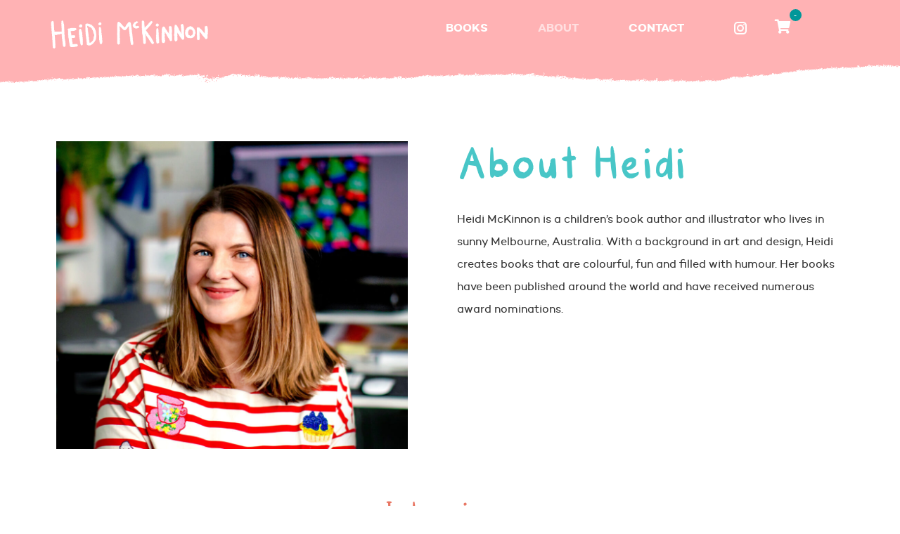

--- FILE ---
content_type: text/css
request_url: https://heidimckinnon.com/wp-content/uploads/elementor/css/post-500.css?ver=1745407786
body_size: 962
content:
.elementor-kit-500{--e-global-color-primary:#E87663;--e-global-color-secondary:#063165;--e-global-color-text:#333333;--e-global-color-accent:#61CE70;--e-global-color-147a9bf4:#54595F;--e-global-color-5dadb6dd:#7A7A7A;--e-global-color-6ea05459:#4054B2;--e-global-color-2be7ec4a:#FFF;--e-global-color-718bdbb5:#000000;--e-global-color-3facd9e8:#FFB2B4;--e-global-color-354656a5:#E78385;--e-global-color-9d33822:#FFB760;--e-global-color-7141d521:#FFECBA;--e-global-color-7b5ddcae:#00435B;--e-global-color-73475ce7:#019799;--e-global-color-5f5ec58a:#00ABB2;--e-global-color-1849d67d:#6DC3C6;--e-global-color-1e269205:#48C6C7;--e-global-typography-primary-font-family:"hMck";--e-global-typography-primary-font-weight:400;--e-global-typography-secondary-font-family:"hMck";--e-global-typography-secondary-font-weight:400;--e-global-typography-text-font-family:"Campton";--e-global-typography-text-font-weight:400;--e-global-typography-accent-font-family:"Campton";--e-global-typography-accent-font-weight:400;color:#333333;font-family:"Campton", Sans-serif;font-size:16px;font-weight:400;line-height:1.7em;}.elementor-kit-500 button,.elementor-kit-500 input[type="button"],.elementor-kit-500 input[type="submit"],.elementor-kit-500 .elementor-button{background-color:#00ABB2;font-family:"Campton", Sans-serif;color:#FFFFFF;}.elementor-kit-500 e-page-transition{background-color:#FFBC7D;}.elementor-kit-500 p{margin-bottom:19px;}.elementor-kit-500 a{color:#019799;text-decoration:none;}.elementor-kit-500 h1{color:#00435B;font-family:"hMck", Sans-serif;font-size:80px;}.elementor-kit-500 h2{color:#E78385;font-size:35px;}.elementor-section.elementor-section-boxed > .elementor-container{max-width:1140px;}.e-con{--container-max-width:1140px;}{}h1.entry-title{display:var(--page-title-display);}@media(max-width:1024px){.elementor-section.elementor-section-boxed > .elementor-container{max-width:1024px;}.e-con{--container-max-width:1024px;}}@media(max-width:767px){.elementor-section.elementor-section-boxed > .elementor-container{max-width:767px;}.e-con{--container-max-width:767px;}}/* Start Custom Fonts CSS */@font-face {
	font-family: 'hMck';
	font-style: normal;
	font-weight: 400;
	font-display: auto;
	src: url('https://heidimckinnon.com/wp-content/uploads/2020/02/HmckV1-Regular.eot');
	src: url('https://heidimckinnon.com/wp-content/uploads/2020/02/HmckV1-Regular.eot?#iefix') format('embedded-opentype'),
		url('https://heidimckinnon.com/wp-content/uploads/2020/02/HmckV1-Regular.woff2') format('woff2'),
		url('https://heidimckinnon.com/wp-content/uploads/2020/02/HmckV1-Regular.woff') format('woff'),
		url('https://heidimckinnon.com/wp-content/uploads/2020/02/HmckV1-Regular.ttf') format('truetype'),
		url('https://heidimckinnon.com/wp-content/uploads/2020/02/HmckV1-Regular.svg#hMck') format('svg');
}
/* End Custom Fonts CSS */
/* Start Custom Fonts CSS */@font-face {
	font-family: 'Campton';
	font-style: normal;
	font-weight: 400;
	font-display: auto;
	src: url('https://heidimckinnon.com/wp-content/uploads/2020/02/Campton-Book.eot');
	src: url('https://heidimckinnon.com/wp-content/uploads/2020/02/Campton-Book.eot?#iefix') format('embedded-opentype'),
		url('https://heidimckinnon.com/wp-content/uploads/2020/02/Campton-book.woff2') format('woff2'),
		url('https://heidimckinnon.com/wp-content/uploads/2020/02/Campton-book.woff') format('woff'),
		url('https://heidimckinnon.com/wp-content/uploads/2020/02/Campton-Book.ttf') format('truetype'),
		url('https://heidimckinnon.com/wp-content/uploads/2020/02/Campton-Book.svg#Campton') format('svg');
}
@font-face {
	font-family: 'Campton';
	font-style: normal;
	font-weight: 600;
	font-display: auto;
	src: url('https://heidimckinnon.com/wp-content/uploads/2020/02/Campton-Bold.eot');
	src: url('https://heidimckinnon.com/wp-content/uploads/2020/02/Campton-Bold.eot?#iefix') format('embedded-opentype'),
		url('https://heidimckinnon.com/wp-content/uploads/2020/02/Campton-bold.woff2') format('woff2'),
		url('https://heidimckinnon.com/wp-content/uploads/2020/02/Campton-bold.woff') format('woff'),
		url('https://heidimckinnon.com/wp-content/uploads/2020/02/Campton-Bold.ttf') format('truetype'),
		url('https://heidimckinnon.com/wp-content/uploads/2020/02/Campton-Bold.svg#Campton') format('svg');
}
/* End Custom Fonts CSS */

--- FILE ---
content_type: text/css
request_url: https://heidimckinnon.com/wp-content/uploads/elementor/css/post-15.css?ver=1751417791
body_size: 456
content:
.elementor-15 .elementor-element.elementor-element-bea70d1{margin-top:50px;margin-bottom:50px;}.elementor-widget-image .widget-image-caption{color:var( --e-global-color-text );font-family:var( --e-global-typography-text-font-family ), Sans-serif;font-weight:var( --e-global-typography-text-font-weight );}.elementor-15 .elementor-element.elementor-element-c47e962 > .elementor-widget-container{padding:0px 50px 0px 0px;}.elementor-widget-heading .elementor-heading-title{font-family:var( --e-global-typography-primary-font-family ), Sans-serif;font-weight:var( --e-global-typography-primary-font-weight );color:var( --e-global-color-primary );}.elementor-15 .elementor-element.elementor-element-433435e .elementor-heading-title{font-size:75px;color:#48C6C7;}.elementor-widget-text-editor{font-family:var( --e-global-typography-text-font-family ), Sans-serif;font-weight:var( --e-global-typography-text-font-weight );color:var( --e-global-color-text );}.elementor-widget-text-editor.elementor-drop-cap-view-stacked .elementor-drop-cap{background-color:var( --e-global-color-primary );}.elementor-widget-text-editor.elementor-drop-cap-view-framed .elementor-drop-cap, .elementor-widget-text-editor.elementor-drop-cap-view-default .elementor-drop-cap{color:var( --e-global-color-primary );border-color:var( --e-global-color-primary );}.elementor-15 .elementor-element.elementor-element-ac882ae{line-height:2em;}.elementor-15 .elementor-element.elementor-element-477cfef{margin-top:0px;margin-bottom:30px;}.elementor-15 .elementor-element.elementor-element-2656850{text-align:center;}.elementor-15 .elementor-element.elementor-element-2656850 .elementor-heading-title{font-size:45px;}@media(max-width:767px){.elementor-15 .elementor-element.elementor-element-c47e962 > .elementor-widget-container{padding:50px 50px 50px 50px;}.elementor-15 .elementor-element.elementor-element-433435e{text-align:center;}.elementor-15 .elementor-element.elementor-element-433435e .elementor-heading-title{font-size:40px;}}

--- FILE ---
content_type: text/css
request_url: https://heidimckinnon.com/wp-content/uploads/elementor/css/post-286.css?ver=1745412316
body_size: 1874
content:
.elementor-286 .elementor-element.elementor-element-be843b4:not(.elementor-motion-effects-element-type-background), .elementor-286 .elementor-element.elementor-element-be843b4 > .elementor-motion-effects-container > .elementor-motion-effects-layer{background-color:#FFB2B4;}.elementor-286 .elementor-element.elementor-element-be843b4{transition:background 0.3s, border 0.3s, border-radius 0.3s, box-shadow 0.3s;margin-top:0px;margin-bottom:0px;padding:7px 0px 0px 0px;z-index:10;}.elementor-286 .elementor-element.elementor-element-be843b4 > .elementor-background-overlay{transition:background 0.3s, border-radius 0.3s, opacity 0.3s;}.elementor-286 .elementor-element.elementor-element-0c9a687{z-index:3;}.elementor-widget-image .widget-image-caption{color:var( --e-global-color-text );font-family:var( --e-global-typography-text-font-family ), Sans-serif;font-weight:var( --e-global-typography-text-font-weight );}body:not(.rtl) .elementor-286 .elementor-element.elementor-element-7105bd4{left:0px;}body.rtl .elementor-286 .elementor-element.elementor-element-7105bd4{right:0px;}.elementor-286 .elementor-element.elementor-element-7105bd4{top:20px;text-align:left;}.elementor-286 .elementor-element.elementor-element-7105bd4 img{width:100%;}.elementor-286 .elementor-element.elementor-element-7105bd4:hover img{opacity:0.57;}.elementor-286 .elementor-element.elementor-element-139d698{z-index:2;}.elementor-widget-icon.elementor-view-stacked .elementor-icon{background-color:var( --e-global-color-primary );}.elementor-widget-icon.elementor-view-framed .elementor-icon, .elementor-widget-icon.elementor-view-default .elementor-icon{color:var( --e-global-color-primary );border-color:var( --e-global-color-primary );}.elementor-widget-icon.elementor-view-framed .elementor-icon, .elementor-widget-icon.elementor-view-default .elementor-icon svg{fill:var( --e-global-color-primary );}.elementor-286 .elementor-element.elementor-element-bff4165 > .elementor-widget-container{margin:11px 0px 0px 0px;}.elementor-286 .elementor-element.elementor-element-bff4165 .elementor-icon-wrapper{text-align:right;}.elementor-286 .elementor-element.elementor-element-bff4165.elementor-view-stacked .elementor-icon{background-color:#FFFFFF;}.elementor-286 .elementor-element.elementor-element-bff4165.elementor-view-framed .elementor-icon, .elementor-286 .elementor-element.elementor-element-bff4165.elementor-view-default .elementor-icon{color:#FFFFFF;border-color:#FFFFFF;}.elementor-286 .elementor-element.elementor-element-bff4165.elementor-view-framed .elementor-icon, .elementor-286 .elementor-element.elementor-element-bff4165.elementor-view-default .elementor-icon svg{fill:#FFFFFF;}.elementor-286 .elementor-element.elementor-element-bff4165 .elementor-icon{font-size:20px;}.elementor-286 .elementor-element.elementor-element-bff4165 .elementor-icon svg{height:20px;}.elementor-286 .elementor-element.elementor-element-dbde14d{z-index:1;}.elementor-widget-nav-menu .elementor-nav-menu .elementor-item{font-family:var( --e-global-typography-primary-font-family ), Sans-serif;font-weight:var( --e-global-typography-primary-font-weight );}.elementor-widget-nav-menu .elementor-nav-menu--main .elementor-item{color:var( --e-global-color-text );fill:var( --e-global-color-text );}.elementor-widget-nav-menu .elementor-nav-menu--main .elementor-item:hover,
					.elementor-widget-nav-menu .elementor-nav-menu--main .elementor-item.elementor-item-active,
					.elementor-widget-nav-menu .elementor-nav-menu--main .elementor-item.highlighted,
					.elementor-widget-nav-menu .elementor-nav-menu--main .elementor-item:focus{color:var( --e-global-color-accent );fill:var( --e-global-color-accent );}.elementor-widget-nav-menu .elementor-nav-menu--main:not(.e--pointer-framed) .elementor-item:before,
					.elementor-widget-nav-menu .elementor-nav-menu--main:not(.e--pointer-framed) .elementor-item:after{background-color:var( --e-global-color-accent );}.elementor-widget-nav-menu .e--pointer-framed .elementor-item:before,
					.elementor-widget-nav-menu .e--pointer-framed .elementor-item:after{border-color:var( --e-global-color-accent );}.elementor-widget-nav-menu{--e-nav-menu-divider-color:var( --e-global-color-text );}.elementor-widget-nav-menu .elementor-nav-menu--dropdown .elementor-item, .elementor-widget-nav-menu .elementor-nav-menu--dropdown  .elementor-sub-item{font-family:var( --e-global-typography-accent-font-family ), Sans-serif;font-weight:var( --e-global-typography-accent-font-weight );}.elementor-286 .elementor-element.elementor-element-09521fb{z-index:1;--e-nav-menu-horizontal-menu-item-margin:calc( 24px / 2 );--nav-menu-icon-size:25px;}.elementor-286 .elementor-element.elementor-element-09521fb .elementor-menu-toggle{margin-left:auto;background-color:rgba(2, 1, 1, 0);}.elementor-286 .elementor-element.elementor-element-09521fb .elementor-nav-menu .elementor-item{font-family:"Campton", Sans-serif;font-weight:700;text-transform:uppercase;text-decoration:none;}.elementor-286 .elementor-element.elementor-element-09521fb .elementor-nav-menu--main .elementor-item{color:#FFFFFF;fill:#FFFFFF;padding-left:5px;padding-right:5px;}.elementor-286 .elementor-element.elementor-element-09521fb .elementor-nav-menu--main .elementor-item:hover,
					.elementor-286 .elementor-element.elementor-element-09521fb .elementor-nav-menu--main .elementor-item.elementor-item-active,
					.elementor-286 .elementor-element.elementor-element-09521fb .elementor-nav-menu--main .elementor-item.highlighted,
					.elementor-286 .elementor-element.elementor-element-09521fb .elementor-nav-menu--main .elementor-item:focus{color:#FFDFE0;fill:#FFDFE0;}.elementor-286 .elementor-element.elementor-element-09521fb .elementor-nav-menu--main:not(.e--pointer-framed) .elementor-item:before,
					.elementor-286 .elementor-element.elementor-element-09521fb .elementor-nav-menu--main:not(.e--pointer-framed) .elementor-item:after{background-color:rgba(2, 1, 1, 0);}.elementor-286 .elementor-element.elementor-element-09521fb .e--pointer-framed .elementor-item:before,
					.elementor-286 .elementor-element.elementor-element-09521fb .e--pointer-framed .elementor-item:after{border-color:rgba(2, 1, 1, 0);}.elementor-286 .elementor-element.elementor-element-09521fb .elementor-nav-menu--main:not(.elementor-nav-menu--layout-horizontal) .elementor-nav-menu > li:not(:last-child){margin-bottom:24px;}.elementor-286 .elementor-element.elementor-element-09521fb .elementor-nav-menu--dropdown a, .elementor-286 .elementor-element.elementor-element-09521fb .elementor-menu-toggle{color:#FFFFFF;}.elementor-286 .elementor-element.elementor-element-09521fb .elementor-nav-menu--dropdown{background-color:#FFB2B4;}.elementor-286 .elementor-element.elementor-element-09521fb .elementor-nav-menu--dropdown a:hover,
					.elementor-286 .elementor-element.elementor-element-09521fb .elementor-nav-menu--dropdown a.elementor-item-active,
					.elementor-286 .elementor-element.elementor-element-09521fb .elementor-nav-menu--dropdown a.highlighted,
					.elementor-286 .elementor-element.elementor-element-09521fb .elementor-menu-toggle:hover{color:#FFFFFF;}.elementor-286 .elementor-element.elementor-element-09521fb .elementor-nav-menu--dropdown a:hover,
					.elementor-286 .elementor-element.elementor-element-09521fb .elementor-nav-menu--dropdown a.elementor-item-active,
					.elementor-286 .elementor-element.elementor-element-09521fb .elementor-nav-menu--dropdown a.highlighted{background-color:rgba(6, 3, 3, 0);}.elementor-286 .elementor-element.elementor-element-09521fb .elementor-nav-menu--dropdown .elementor-item, .elementor-286 .elementor-element.elementor-element-09521fb .elementor-nav-menu--dropdown  .elementor-sub-item{font-family:"hMck", Sans-serif;}.elementor-286 .elementor-element.elementor-element-9283590 > .elementor-widget-container{margin:11px 0px 0px 0px;}.elementor-286 .elementor-element.elementor-element-9283590 .elementor-icon-wrapper{text-align:right;}.elementor-286 .elementor-element.elementor-element-9283590.elementor-view-stacked .elementor-icon{background-color:#FFFFFF;}.elementor-286 .elementor-element.elementor-element-9283590.elementor-view-framed .elementor-icon, .elementor-286 .elementor-element.elementor-element-9283590.elementor-view-default .elementor-icon{color:#FFFFFF;border-color:#FFFFFF;}.elementor-286 .elementor-element.elementor-element-9283590.elementor-view-framed .elementor-icon, .elementor-286 .elementor-element.elementor-element-9283590.elementor-view-default .elementor-icon svg{fill:#FFFFFF;}.elementor-286 .elementor-element.elementor-element-9283590 .elementor-icon{font-size:20px;}.elementor-286 .elementor-element.elementor-element-9283590 .elementor-icon svg{height:20px;}.elementor-286 .elementor-element.elementor-element-d6e14d3:not(.elementor-motion-effects-element-type-background), .elementor-286 .elementor-element.elementor-element-d6e14d3 > .elementor-motion-effects-container > .elementor-motion-effects-layer{background-image:url("https://heidimckinnon.com/wp-content/uploads/2020/02/breakers-2-bottom-ffb2b4-1.png");background-position:top center;background-repeat:repeat-x;background-size:cover;}.elementor-286 .elementor-element.elementor-element-d6e14d3 > .elementor-container{min-height:55px;}.elementor-286 .elementor-element.elementor-element-d6e14d3{transition:background 0.3s, border 0.3s, border-radius 0.3s, box-shadow 0.3s;margin-top:0px;margin-bottom:0px;z-index:10;}.elementor-286 .elementor-element.elementor-element-d6e14d3 > .elementor-background-overlay{transition:background 0.3s, border-radius 0.3s, opacity 0.3s;}@media(max-width:1024px){.elementor-286 .elementor-element.elementor-element-d6e14d3 > .elementor-container{min-height:25px;}}@media(min-width:768px){.elementor-286 .elementor-element.elementor-element-0c9a687{width:20%;}.elementor-286 .elementor-element.elementor-element-139d698{width:6.667%;}.elementor-286 .elementor-element.elementor-element-dbde14d{width:68.333%;}.elementor-286 .elementor-element.elementor-element-6790fa7{width:5%;}}@media(max-width:767px){.elementor-286 .elementor-element.elementor-element-0c9a687{width:60%;}.elementor-286 .elementor-element.elementor-element-0c9a687 > .elementor-widget-wrap > .elementor-widget:not(.elementor-widget__width-auto):not(.elementor-widget__width-initial):not(:last-child):not(.elementor-absolute){margin-bottom:0px;}.elementor-286 .elementor-element.elementor-element-0c9a687 > .elementor-element-populated{padding:16px 0px 0px 0px;}.elementor-286 .elementor-element.elementor-element-7105bd4 > .elementor-widget-container{padding:6px 0px 0px 10px;}body:not(.rtl) .elementor-286 .elementor-element.elementor-element-7105bd4{left:0px;}body.rtl .elementor-286 .elementor-element.elementor-element-7105bd4{right:0px;}.elementor-286 .elementor-element.elementor-element-7105bd4{top:3px;text-align:left;}.elementor-286 .elementor-element.elementor-element-7105bd4 img{width:177px;}.elementor-286 .elementor-element.elementor-element-139d698{width:20%;}.elementor-286 .elementor-element.elementor-element-139d698 > .elementor-widget-wrap > .elementor-widget:not(.elementor-widget__width-auto):not(.elementor-widget__width-initial):not(:last-child):not(.elementor-absolute){margin-bottom:0px;}.elementor-286 .elementor-element.elementor-element-139d698 > .elementor-element-populated{padding:0px 0px 0px 0px;}.elementor-286 .elementor-element.elementor-element-bff4165 > .elementor-widget-container{margin:15px 0px 0px 0px;}.elementor-286 .elementor-element.elementor-element-6b3836e > .elementor-widget-container{margin:0px 0px 0px 0px;}.elementor-286 .elementor-element.elementor-element-dbde14d{width:100%;}.elementor-286 .elementor-element.elementor-element-dbde14d > .elementor-element-populated{margin:-45px 0px 0px 0px;--e-column-margin-right:0px;--e-column-margin-left:0px;}.elementor-286 .elementor-element.elementor-element-09521fb > .elementor-widget-container{margin:0px 0px 0px 0px;}.elementor-286 .elementor-element.elementor-element-09521fb .elementor-nav-menu--dropdown .elementor-item, .elementor-286 .elementor-element.elementor-element-09521fb .elementor-nav-menu--dropdown  .elementor-sub-item{font-size:26px;}.elementor-286 .elementor-element.elementor-element-09521fb .elementor-nav-menu--dropdown a{padding-left:1px;padding-right:1px;padding-top:17px;padding-bottom:17px;}.elementor-286 .elementor-element.elementor-element-6790fa7{width:20%;}.elementor-286 .elementor-element.elementor-element-d6e14d3 > .elementor-container{min-height:24px;}.elementor-286 .elementor-element.elementor-element-d6e14d3{margin-top:-7px;margin-bottom:-7px;}}/* Start Custom Fonts CSS */@font-face {
	font-family: 'Campton';
	font-style: normal;
	font-weight: 400;
	font-display: auto;
	src: url('https://heidimckinnon.com/wp-content/uploads/2020/02/Campton-Book.eot');
	src: url('https://heidimckinnon.com/wp-content/uploads/2020/02/Campton-Book.eot?#iefix') format('embedded-opentype'),
		url('https://heidimckinnon.com/wp-content/uploads/2020/02/Campton-book.woff2') format('woff2'),
		url('https://heidimckinnon.com/wp-content/uploads/2020/02/Campton-book.woff') format('woff'),
		url('https://heidimckinnon.com/wp-content/uploads/2020/02/Campton-Book.ttf') format('truetype'),
		url('https://heidimckinnon.com/wp-content/uploads/2020/02/Campton-Book.svg#Campton') format('svg');
}
@font-face {
	font-family: 'Campton';
	font-style: normal;
	font-weight: 600;
	font-display: auto;
	src: url('https://heidimckinnon.com/wp-content/uploads/2020/02/Campton-Bold.eot');
	src: url('https://heidimckinnon.com/wp-content/uploads/2020/02/Campton-Bold.eot?#iefix') format('embedded-opentype'),
		url('https://heidimckinnon.com/wp-content/uploads/2020/02/Campton-bold.woff2') format('woff2'),
		url('https://heidimckinnon.com/wp-content/uploads/2020/02/Campton-bold.woff') format('woff'),
		url('https://heidimckinnon.com/wp-content/uploads/2020/02/Campton-Bold.ttf') format('truetype'),
		url('https://heidimckinnon.com/wp-content/uploads/2020/02/Campton-Bold.svg#Campton') format('svg');
}
/* End Custom Fonts CSS */
/* Start Custom Fonts CSS */@font-face {
	font-family: 'hMck';
	font-style: normal;
	font-weight: 400;
	font-display: auto;
	src: url('https://heidimckinnon.com/wp-content/uploads/2020/02/HmckV1-Regular.eot');
	src: url('https://heidimckinnon.com/wp-content/uploads/2020/02/HmckV1-Regular.eot?#iefix') format('embedded-opentype'),
		url('https://heidimckinnon.com/wp-content/uploads/2020/02/HmckV1-Regular.woff2') format('woff2'),
		url('https://heidimckinnon.com/wp-content/uploads/2020/02/HmckV1-Regular.woff') format('woff'),
		url('https://heidimckinnon.com/wp-content/uploads/2020/02/HmckV1-Regular.ttf') format('truetype'),
		url('https://heidimckinnon.com/wp-content/uploads/2020/02/HmckV1-Regular.svg#hMck') format('svg');
}
/* End Custom Fonts CSS */

--- FILE ---
content_type: text/css
request_url: https://heidimckinnon.com/wp-content/uploads/elementor/css/post-432.css?ver=1745412317
body_size: 1049
content:
.elementor-432 .elementor-element.elementor-element-2ef74d4:not(.elementor-motion-effects-element-type-background), .elementor-432 .elementor-element.elementor-element-2ef74d4 > .elementor-motion-effects-container > .elementor-motion-effects-layer{background-image:url("https://heidimckinnon.com/wp-content/uploads/2020/02/breakers-6-bot-ffffff.png");background-size:cover;}.elementor-432 .elementor-element.elementor-element-2ef74d4 > .elementor-container{min-height:55px;}.elementor-432 .elementor-element.elementor-element-2ef74d4{transition:background 0.3s, border 0.3s, border-radius 0.3s, box-shadow 0.3s;margin-top:50px;margin-bottom:-55px;z-index:10;}.elementor-432 .elementor-element.elementor-element-2ef74d4 > .elementor-background-overlay{transition:background 0.3s, border-radius 0.3s, opacity 0.3s;}.elementor-432 .elementor-element.elementor-element-dbfc2a3:not(.elementor-motion-effects-element-type-background), .elementor-432 .elementor-element.elementor-element-dbfc2a3 > .elementor-motion-effects-container > .elementor-motion-effects-layer{background-color:#48C6C7;}.elementor-432 .elementor-element.elementor-element-dbfc2a3{transition:background 0.3s, border 0.3s, border-radius 0.3s, box-shadow 0.3s;padding:100px 100px 100px 100px;}.elementor-432 .elementor-element.elementor-element-dbfc2a3 > .elementor-background-overlay{transition:background 0.3s, border-radius 0.3s, opacity 0.3s;}.elementor-widget-heading .elementor-heading-title{font-family:var( --e-global-typography-primary-font-family ), Sans-serif;font-weight:var( --e-global-typography-primary-font-weight );color:var( --e-global-color-primary );}.elementor-432 .elementor-element.elementor-element-74a0f99{text-align:center;}.elementor-432 .elementor-element.elementor-element-74a0f99 .elementor-heading-title{font-size:40px;color:#00435B;}.elementor-432 .elementor-element.elementor-element-3c87f4f{text-align:center;}.elementor-432 .elementor-element.elementor-element-3c87f4f .elementor-heading-title{font-size:24px;color:#037199;}.elementor-432 .elementor-element.elementor-element-d0d09cb:not(.elementor-motion-effects-element-type-background), .elementor-432 .elementor-element.elementor-element-d0d09cb > .elementor-motion-effects-container > .elementor-motion-effects-layer{background-image:url("https://heidimckinnon.com/wp-content/uploads/2020/02/breakers-4-6DC3C6.png");background-position:top center;background-repeat:no-repeat;background-size:cover;}.elementor-432 .elementor-element.elementor-element-d0d09cb > .elementor-container{min-height:55px;}.elementor-432 .elementor-element.elementor-element-d0d09cb{transition:background 0.3s, border 0.3s, border-radius 0.3s, box-shadow 0.3s;margin-top:0px;margin-bottom:-55px;z-index:10;}.elementor-432 .elementor-element.elementor-element-d0d09cb > .elementor-background-overlay{transition:background 0.3s, border-radius 0.3s, opacity 0.3s;}.elementor-432 .elementor-element.elementor-element-d573f4f{--display:flex;--flex-direction:row;--container-widget-width:calc( ( 1 - var( --container-widget-flex-grow ) ) * 100% );--container-widget-height:100%;--container-widget-flex-grow:1;--container-widget-align-self:stretch;--flex-wrap-mobile:wrap;--justify-content:center;--align-items:stretch;--gap:10px 10px;--row-gap:10px;--column-gap:10px;--padding-top:100px;--padding-bottom:100px;--padding-left:100px;--padding-right:100px;}.elementor-432 .elementor-element.elementor-element-d573f4f:not(.elementor-motion-effects-element-type-background), .elementor-432 .elementor-element.elementor-element-d573f4f > .elementor-motion-effects-container > .elementor-motion-effects-layer{background-image:url("https://heidimckinnon.com/wp-content/uploads/2020/02/Friend_Endpapers-2000.jpg");background-position:bottom center;background-repeat:no-repeat;background-size:cover;}.elementor-432 .elementor-element.elementor-element-dafd086{--display:flex;--justify-content:center;--padding-top:40px;--padding-bottom:40px;--padding-left:40px;--padding-right:40px;}.elementor-widget-image .widget-image-caption{color:var( --e-global-color-text );font-family:var( --e-global-typography-text-font-family ), Sans-serif;font-weight:var( --e-global-typography-text-font-weight );}.elementor-432 .elementor-element.elementor-element-684e3ac img{width:221px;}.elementor-432 .elementor-element.elementor-element-a3e5f82{--display:flex;--padding-top:40px;--padding-bottom:40px;--padding-left:40px;--padding-right:40px;}.elementor-432 .elementor-element.elementor-element-f7a80e7 img{width:221px;}.elementor-432 .elementor-element.elementor-element-f32df74{--display:flex;--padding-top:50px;--padding-bottom:50px;--padding-left:50px;--padding-right:50px;}.elementor-432 .elementor-element.elementor-element-f99d15f img{width:181px;}.elementor-432 .elementor-element.elementor-element-3e12b46{--display:flex;--justify-content:center;--padding-top:50px;--padding-bottom:50px;--padding-left:50px;--padding-right:50px;}.elementor-432 .elementor-element.elementor-element-4a3c7f1 img{width:159px;}@media(max-width:1024px){.elementor-432 .elementor-element.elementor-element-dbfc2a3{margin-top:0px;margin-bottom:0px;padding:75px 69px 50px 69px;}}@media(max-width:767px){.elementor-432 .elementor-element.elementor-element-dbfc2a3{padding:60px 0px 31px 0px;}.elementor-432 .elementor-element.elementor-element-d0d09cb:not(.elementor-motion-effects-element-type-background), .elementor-432 .elementor-element.elementor-element-d0d09cb > .elementor-motion-effects-container > .elementor-motion-effects-layer{background-position:center center;background-size:cover;}.elementor-432 .elementor-element.elementor-element-d573f4f{--padding-top:40px;--padding-bottom:20px;--padding-left:20px;--padding-right:20px;}.elementor-432 .elementor-element.elementor-element-dafd086{--width:50%;--padding-top:20px;--padding-bottom:20px;--padding-left:20px;--padding-right:20px;}.elementor-432 .elementor-element.elementor-element-a3e5f82{--width:50%;--padding-top:20px;--padding-bottom:20px;--padding-left:20px;--padding-right:20px;}.elementor-432 .elementor-element.elementor-element-f32df74{--width:50%;--padding-top:20px;--padding-bottom:20px;--padding-left:20px;--padding-right:20px;}.elementor-432 .elementor-element.elementor-element-3e12b46{--width:50%;--padding-top:20px;--padding-bottom:20px;--padding-left:20px;--padding-right:20px;}}

--- FILE ---
content_type: text/css
request_url: https://heidimckinnon.com/wp-content/themes/heidimckinnon/style.css?ver=1713482805
body_size: 2636
content:
/*
Theme Name: Heidi McKinnon
Author: Fanfare
Description: Bare minimum wordpress theme
Version: 0.0.1
Tags: bootstrap
*/
html, body, div, span, applet, object, iframe, h1, h2, h3, h4, h5, h6, p, blockquote, pre, a, abbr, acronym, address, big, cite, code, del, dfn, em, img, ins, kbd, q, s, samp, small, strike, strong, sub, sup, tt, var, b, u, i, center, dl, dt, dd, ol, ul, li, fieldset, form, label, legend, table, caption, tbody, tfoot, thead, tr, th, td, article, aside, canvas, details, embed, figure, figcaption, footer, header, hgroup, menu, nav, output, ruby, section, summary, time, mark, audio, video {
  margin: 0;
  padding: 0;
  border: 0;
  font-size: 100%;
  font: inherit;
  vertical-align: baseline;
}
/* HTML5 display-role reset for older browsers */
article, aside, details, figcaption, figure, footer, header, hgroup, menu, nav, section {
  display: block;
}
body {
  line-height: 1;
  font-family: Arial, sans-serif;
}
ol, ul {
  list-style: none;
}
blockquote, q {
  quotes: none;
}
blockquote:before, blockquote:after, q:before, q:after {
  content: "";
  content: none;
}
table {
  border-collapse: collapse;
  border-spacing: 0;
}
strong, b {
  font-weight: 600;
}
#home_animation_cage {
  width: 100%;
  max-width: 1000px;
  margin: 0 auto;
  height: 85vh;
  display: flex;
}
@media (min-width: 768px) {
  #home_animation_cage {
    height: 100vh;
  }
}
#home_animation_cage #home_logo_cage {
  padding: 30px;
  position: absolute;
  top: 50%;
  margin-top: -100px;
}
@media (min-width: 768px) {
  #home_animation_cage #home_logo_cage {
    top: 30%;
    padding: 0px;
    max-width: 700px;
    left: 50%;
    margin-left: -350px;
  }
}
#animation_container {
  width: 100% !important;
  overflow-x: hidden;
  height: auto !important;
  margin: 0 auto;
  align-self: flex-end;
}
#animation_container canvas {
  position: relative;
  left: 50%;
  transform: translateX(-50%);
  width: 100% !important;
  height: auto !important;
}
#animation_container #dom_overlay_container {
  width: 100% ! !important;
}
@media (max-width: 768px) {
  #animation_container #dom_overlay_container {
    display: none !important;
  }
}
.menu-insta {
  display: inline-block;
  width: 18px;
  height: 18px;
  position: relative;
  background-image: url(../../uploads/2020/02/instagram.png);
  background-size: cover;
}
#home_logo_cage {
  -webkit-animation: fadein 3s;
  /* Safari, Chrome and Opera > 12.1 */
  -moz-animation: fadein 3s;
  /* Firefox < 16 */
  -ms-animation: fadein 3s;
  /* Internet Explorer */
  -o-animation: fadein 3s;
  /* Opera < 12.1 */
  animation: fadein 3s;
}
@keyframes fadein {
  from {
    opacity: 0;
  }
  to {
    opacity: 1;
  }
}
/* Firefox < 16 */
@-moz-keyframes fadein {
  from {
    opacity: 0;
  }
  to {
    opacity: 1;
  }
}
/* Safari, Chrome and Opera > 12.1 */
@-webkit-keyframes fadein {
  from {
    opacity: 0;
  }
  to {
    opacity: 1;
  }
}
/* Internet Explorer */
@-ms-keyframes fadein {
  from {
    opacity: 0;
  }
  to {
    opacity: 1;
  }
}
.ml-cage {
  display: flex;
  align-items: center;
  justify-content: center;
  flex-direction: column;
}
@media (min-width: 768px) {
  .ml-cage {
    flex-direction: row;
  }
}
.ml-cage .ml-input input[type="email"] {
  background-image: url(../../uploads/2020/02/input-outline.png);
  background-size: 100% 100%;
  background-repeat: none;
  background-color: rgba(1, 1, 1, 0);
  border: 0px solid red;
  padding: 10px 20px 10px;
  font-size: 23px;
  width: 300px;
  font-family: "hMck", Sans-serif;
  height: 65px;
  color: #AA5021;
}
.ml-cage .ml-input input[type="email"]::-webkit-input-placeholder {
  /* Chrome/Opera/Safari */
  color: #C4E8E9;
}
.ml-cage .ml-input input[type="email"]::-moz-placeholder {
  /* Firefox 19+ */
  color: #C4E8E9;
}
.ml-cage .ml-input input[type="email"]:-ms-input-placeholder {
  /* IE 10+ */
  color: #C4E8E9;
}
.ml-cage .ml-input input[type="email"]:-moz-placeholder {
  /* Firefox 18- */
  color: #C4E8E9;
}
.ml-cage .ml-submit input[type="submit"] {
  font-family: "hMck", Sans-serif;
  background: white;
  color: #00ABB2;
  font-size: 22px;
  padding: 0 20px;
  height: 54px;
  border-radius: 6px;
  border: 0px;
  margin-left: 12px;
}
.mc4wp-response {
  width: 90%;
  margin: 0 auto;
  max-width: 350px;
  text-align: center;
  line-height: 1.3em;
  color: #AA5021;
}
body:not(.rtl) .elementor-286 .elementor-element.elementor-element-09521fb .elementor-nav-menu--layout-horizontal .elementor-nav-menu > li:not(:last-child) {
  margin-right: 37px !important;
}
.cart_totals h2 {
  text-transform: uppercase;
  margin-bottom: 10px;
  font-family: "hMck", Sans-serif;
}
.woocommerce form .form-row input.input-text, .woocommerce form .form-row textarea {
  font-size: 16px;
  height: 50px;
  padding-left: 10px;
  border-radius: 3px;
  border: 1px solid #36b0b0;
  font-family: "Campton", Sans-serif;
}
.woocommerce form .form-row label {
  color: #36b0b0;
}
.woocommerce form .form-row textarea {
  min-height: 100px;
  padding-top: 10px;
}
.woocommerce-billing-fields h3, #order_review_heading {
  text-transform: uppercase;
  margin-bottom: 0px;
  font-family: "hMck", Sans-serif;
  color: #E87663;
  font-weight: 400;
  font-size: 30px;
}
#order_review_heading {
  margin-top: 40px;
  text-align: center;
  margin-bottom: 18px;
}
.add-to-cart-num {
  position: absolute;
  display: block;
  right: -6px;
  top: 6px;
  width: 17px !important;
  height: 17px;
  background: #019799;
  color: white;
  border-radius: 50%;
  text-align: center;
  font-weight: 900;
  font-family: Helvetica, sans-serif;
  font-size: 12px;
  line-height: 18px;
}
#books-page .elementor-widget-woocommerce-products.elementor-wc-products ul.products li.product .price {
  display: none;
}
#books-page .add_to_cart_button, #books-page .button.product_type_simple {
  display: none;
}
.elementor-element-8063b09 {
  text-align: center;
}
.elementor-element-8063b09 img {
  max-width: 800px;
  width: 100%;
}
.elementor-element-8063b09 h2 {
  color: #E87663;
  font-family: "hMck", Sans-serif;
  font-weight: 400;
  margin: 20px 0;
}
.elementor-element-8472bc7 {
  text-align: center;
}
.elementor-element-8472bc7 img {
  max-width: 600px;
  width: 100%;
}
.elementor-element-8472bc7 h2 {
  color: #E87663;
  font-family: "hMck", Sans-serif;
  font-weight: 400;
  margin: 20px 0;
}
.elementor-widget-woocommerce-product-add-to-cart .quantity {
  display: none;
}
.woocommerce div.product.elementor .quantity + .button {
  margin-left: 0px;
}
.elementor-message {
  background: #ddd;
  padding: 50px;
  text-align: center;
}
.elementor-message.elementor-message-success {
  background: #7aefd9;
  color: #017c82;
}
.woocommerce a.added_to_cart {
  padding-left: 15px;
}
.elementor-widget-wc-archive-products .price, .elementor-widget-wc-archive-products .ajax_add_to_cart, .elementor-widget-wc-archive-products .woocommerce-result-count, .elementor-widget-wc-archive-products .woocommerce-ordering {
  display: none !important;
}
.woocommerce #content input.button.alt:hover, .woocommerce #respond input#submit.alt:hover, .woocommerce a.button.alt:hover, .woocommerce button.button.alt:hover, .woocommerce input.button.alt:hover, .woocommerce-page #content input.button.alt:hover, .woocommerce-page #respond input#submit.alt:hover, .woocommerce-page a.button.alt:hover, .woocommerce-page button.button.alt:hover, .woocommerce-page input.button.alt:hover {
  background: #019799 !important;
  background-color: #019799 !important;
  color: white !important;
  text-shadow: transparent !important;
  box-shadow: none;
  border-color: #019799 !important;
}
.woocommerce #content input.button:hover, .woocommerce #respond input#submit:hover, .woocommerce a.button:hover, .woocommerce button.button:hover, .woocommerce input.button:hover, .woocommerce-page #content input.button:hover, .woocommerce-page #respond input#submit:hover, .woocommerce-page a.button:hover, .woocommerce-page button.button:hover, .woocommerce-page input.button:hover {
  background: #48C6C7 !important;
  background-color: #48C6C7 !important;
  color: white !important;
  text-shadow: transparent !important;
  box-shadow: none;
  border-color: #48C6C7 !important;
}
.woocommerce #content input.button, .woocommerce #respond input#submit, .woocommerce a.button, .woocommerce button.button, .woocommerce input.button, .woocommerce-page #content input.button, .woocommerce-page #respond input#submit, .woocommerce-page a.button, .woocommerce-page button.button, .woocommerce-page input.button {
  background: #019799 !important;
  color: white !important;
  text-shadow: transparent !important;
  border-color: #019799 !important;
}
.woocommerce #content input.button.alt:hover, .woocommerce #respond input#submit.alt:hover, .woocommerce a.button.alt:hover, .woocommerce button.button.alt:hover, .woocommerce input.button.alt:hover, .woocommerce-page #content input.button.alt:hover, .woocommerce-page #respond input#submit.alt:hover, .woocommerce-page a.button.alt:hover, .woocommerce-page button.button.alt:hover, .woocommerce-page input.button.alt:hover {
  background: #48C6C7 !important;
  box-shadow: none;
  text-shadow: transparent !important;
  color: white !important;
  border-color: #48C6C7 !important;
}
.wc-stripe-elements-field, .wc-stripe-iban-element-field {
  border: 1px solid #333 !important;
  border-radius: 3px;
  padding: 14px !important;
}
.woocommerce-checkout #payment {
  background: #f5f3f5 !important;
}
.woocommerce-checkout #payment div.payment_box {
  background-color: #eae7e9 !important;
}
.woocommerce-checkout #payment div.payment_box::before {
  border: 1em solid #eae7e9 !important;
  border-right-color: transparent !important;
  border-left-color: transparent !important;
  border-top-color: transparent !important;
}
.woocommerce form .form-row label[for="stripe-card-element"], .woocommerce form .form-row label[for="stripe-exp-element"], .woocommerce form .form-row label[for="stripe-cvc-element"] {
  color: #333;
}
@media (min-width: 768px) {
  .woocommerce-checkout #payment {
    max-width: 70%;
    margin-left: 30%;
  }
}
@media (min-width: 880px) {
  .woocommerce-checkout #payment {
    max-width: 50%;
    margin-left: 50%;
  }
}
#wc-stripe-payment-request-button-separator {
  display: none !important;
}
@media (max-width: 767px) {
  .woocommerce-checkout #payment div.form-row {
    padding: 0em !important;
  }
}


--- FILE ---
content_type: text/javascript
request_url: https://heidimckinnon.com/wp-content/themes/heidimckinnon/home_animation/homeAnimation750_v2.js?1713434035278
body_size: 8234
content:
(function (cjs, an) {

var p; // shortcut to reference prototypes
var lib={};var ss={};var img={};
lib.ssMetadata = [
		{name:"homeAnimation750_v2_atlas_1", frames: [[1004,1094,561,105],[0,1085,500,30],[1148,0,500,545],[1148,547,500,545],[0,672,500,411],[502,702,500,411],[0,0,600,670],[1650,603,235,66],[1650,0,312,601],[602,0,544,700]]}
];


(lib.AnMovieClip = function(){
	this.actionFrames = [];
	this.ignorePause = false;
	this.gotoAndPlay = function(positionOrLabel){
		cjs.MovieClip.prototype.gotoAndPlay.call(this,positionOrLabel);
	}
	this.play = function(){
		cjs.MovieClip.prototype.play.call(this);
	}
	this.gotoAndStop = function(positionOrLabel){
		cjs.MovieClip.prototype.gotoAndStop.call(this,positionOrLabel);
	}
	this.stop = function(){
		cjs.MovieClip.prototype.stop.call(this);
	}
}).prototype = p = new cjs.MovieClip();
// symbols:



(lib.CachedBmp_1 = function() {
	this.initialize(ss["homeAnimation750_v2_atlas_1"]);
	this.gotoAndStop(0);
}).prototype = p = new cjs.Sprite();



(lib.baz_feet = function() {
	this.initialize(ss["homeAnimation750_v2_atlas_1"]);
	this.gotoAndStop(1);
}).prototype = p = new cjs.Sprite();



(lib.baz_main = function() {
	this.initialize(ss["homeAnimation750_v2_atlas_1"]);
	this.gotoAndStop(2);
}).prototype = p = new cjs.Sprite();



(lib.benz_main = function() {
	this.initialize(ss["homeAnimation750_v2_atlas_1"]);
	this.gotoAndStop(3);
}).prototype = p = new cjs.Sprite();



(lib.Floofbody = function() {
	this.initialize(ss["homeAnimation750_v2_atlas_1"]);
	this.gotoAndStop(4);
}).prototype = p = new cjs.Sprite();



(lib.Floofeyes = function() {
	this.initialize(ss["homeAnimation750_v2_atlas_1"]);
	this.gotoAndStop(5);
}).prototype = p = new cjs.Sprite();



(lib.friend_main = function() {
	this.initialize(ss["homeAnimation750_v2_atlas_1"]);
	this.gotoAndStop(6);
}).prototype = p = new cjs.Sprite();



(lib.FRIEND_nope_EYES = function() {
	this.initialize(ss["homeAnimation750_v2_atlas_1"]);
	this.gotoAndStop(7);
}).prototype = p = new cjs.Sprite();



(lib.FRIEND_nope_main = function() {
	this.initialize(ss["homeAnimation750_v2_atlas_1"]);
	this.gotoAndStop(8);
}).prototype = p = new cjs.Sprite();



(lib.TNST_bear_main = function() {
	this.initialize(ss["homeAnimation750_v2_atlas_1"]);
	this.gotoAndStop(9);
}).prototype = p = new cjs.Sprite();
// helper functions:

function mc_symbol_clone() {
	var clone = this._cloneProps(new this.constructor(this.mode, this.startPosition, this.loop, this.reversed));
	clone.gotoAndStop(this.currentFrame);
	clone.paused = this.paused;
	clone.framerate = this.framerate;
	return clone;
}

function getMCSymbolPrototype(symbol, nominalBounds, frameBounds) {
	var prototype = cjs.extend(symbol, cjs.MovieClip);
	prototype.clone = mc_symbol_clone;
	prototype.nominalBounds = nominalBounds;
	prototype.frameBounds = frameBounds;
	return prototype;
	}


(lib.Symbol1 = function(mode,startPosition,loop,reversed) {
if (loop == null) { loop = true; }
if (reversed == null) { reversed = false; }
	var props = new Object();
	props.mode = mode;
	props.startPosition = startPosition;
	props.labels = {};
	props.loop = loop;
	props.reversed = reversed;
	cjs.MovieClip.apply(this,[props]);

	// timeline functions:
	this.frame_0 = function() {
		var _this = this;
		_this.stop();
	}

	// actions tween:
	this.timeline.addTween(cjs.Tween.get(this).call(this.frame_0).wait(6));

	// Floof_eyes_png
	this.instance = new lib.Floofeyes();
	this.instance.setTransform(-250,-205.5);

	this.instance_1 = new lib.CachedBmp_1();
	this.instance_1.setTransform(-135.95,-72.5,0.5,0.5);

	this.timeline.addTween(cjs.Tween.get({}).to({state:[{t:this.instance}]}).to({state:[{t:this.instance_1}]},1).wait(5));

	// Floof_body_png
	this.instance_2 = new lib.Floofbody();
	this.instance_2.setTransform(-250,-205.5);

	this.timeline.addTween(cjs.Tween.get(this.instance_2).wait(6));

	this._renderFirstFrame();

}).prototype = p = new cjs.MovieClip();
p.nominalBounds = new cjs.Rectangle(-250,-205.5,500,411);


(lib.NOPE = function(mode,startPosition,loop,reversed) {
if (loop == null) { loop = true; }
if (reversed == null) { reversed = false; }
	var props = new Object();
	props.mode = mode;
	props.startPosition = startPosition;
	props.labels = {};
	props.loop = loop;
	props.reversed = reversed;
	cjs.MovieClip.apply(this,[props]);

	// timeline functions:
	this.frame_0 = function() {
		var _this = this;
		/*
		Stop a Movie Clip/Video
		Stops the specified movie clip or video.
		*/
		_this.stop();
	}

	// actions tween:
	this.timeline.addTween(cjs.Tween.get(this).call(this.frame_0).wait(5));

	// PUPILS
	this.shape = new cjs.Shape();
	this.shape.graphics.f("#000000").s().p("[base64]");
	this.shape.setTransform(-20.2808,-520.2292);

	this.timeline.addTween(cjs.Tween.get(this.shape).to({_off:true},1).wait(4));

	// EYES
	this.instance = new lib.FRIEND_nope_EYES();
	this.instance.setTransform(-135,-549);

	this.shape_1 = new cjs.Shape();
	this.shape_1.graphics.f("#FFFFFF").s().p("AyVB4QgIgCgGgGQgGgHACgIQADgMAUgGQAegIAsgGQAygGAZgEQAwgGBJgSIB4gcQBQgPBmgKQA/[base64]");
	this.shape_1.setTransform(-16.7872,-517.114);

	this.timeline.addTween(cjs.Tween.get({}).to({state:[{t:this.instance}]}).to({state:[{t:this.shape_1}]},1).wait(4));

	// Layer_1
	this.instance_1 = new lib.FRIEND_nope_main();
	this.instance_1.setTransform(-156,-601);

	this.timeline.addTween(cjs.Tween.get(this.instance_1).wait(5));

	this._renderFirstFrame();

}).prototype = p = new cjs.MovieClip();
p.nominalBounds = new cjs.Rectangle(-156,-601,312,601);


(lib.FRIEND = function(mode,startPosition,loop,reversed) {
if (loop == null) { loop = true; }
if (reversed == null) { reversed = false; }
	var props = new Object();
	props.mode = mode;
	props.startPosition = startPosition;
	props.labels = {};
	props.loop = loop;
	props.reversed = reversed;
	cjs.MovieClip.apply(this,[props]);

	// timeline functions:
	this.frame_0 = function() {
		var _this = this;
		/*
		Stop a Movie Clip/Video
		Stops the specified movie clip or video.
		*/
		_this.stop();
	}

	// actions tween:
	this.timeline.addTween(cjs.Tween.get(this).call(this.frame_0).wait(5));

	// Layer_4
	this.shape = new cjs.Shape();
	this.shape.graphics.f("#000000").s().p("AV+BTQgfgLgQgaQgPgaAEgfQAEggAWgVQAWgVAhgCQAggDAZASQAZARAJAfQAJAegMAcQgPAlglAMQgOAFgPAAQgPAAgPgFgA24BTQgegLgQgaQgQgaAEgfQAFggAWgVQAWgVAggCQAggDAZASQAZARAJAfQAJAegLAcQgPAlgmAMQgOAFgOAAQgPAAgQgFg");
	this.shape.setTransform(-4.6685,-413.1467);

	this.timeline.addTween(cjs.Tween.get(this.shape).to({_off:true},1).wait(4));

	// Layer_2
	this.shape_1 = new cjs.Shape();
	this.shape_1.graphics.f("#FFFFFF").s().p("A4RVOQgngChTgIQhygNg6gJQhggQhJgZQiOgwh1hjQh1hjhHiEQglhEgehZQgVg/gbhmQgUhPgKgvQgPhGgFg6QgEgzABhAQAAgnAEhMQASlOAkiwQA5kWCHi2QBChYBshfQEHjmEGg4QB0gZCHAGQBxAECKAbQBqAUBQAaQBiAgBLAtQA+AlBCA6QAuAoBFBGQBIBJAsA1QA8BJAlBEQBPCRASDMQANCHgNDsQgGBrgGA/QgJBegPBMQgkC+hZCuQhjDCiOB9QhpBcibBLQhmAxi7BDQhBAYgoAMQg6ARgxAHQgkAEgqAAIgsgBgAUoU6QhYgChtgUQhAgMiDgfQhUgVgqgNQhFgWgygdQg9gkg9g/QgmgnhChRQhEhSgdgpQg0hGghg9QgyhcgriSQgziyACh+QABhIAShYQALgzAchpQA7jZAjhrQAdhZAZg7QAihOApg7QAmg2A6g5QAlglBIg/QBYhPAygmQBPg+BIgkQBxg6CRgXQB4gTCZADQCUADCIATQA7AIAkAJQAzAMAnATQAhAPAsAfIBKA0IB5BJQBGAsAlArQAjAoAbA/QAMAbAfBWQBhDxAtB5QBPDVAPCeQAGBBgCBNQgBA5gHBVQgHBagIA6QgMBQgUBAQgdBZg8BlQgkA+hQBzQg4BQghAmQg1A/g3AjQg6AmhXAYQgnALh2AXQi3AnhcARQiQAZhvAAIgXAAg");
	this.shape_1.setTransform(-4.3591,-424.5171);

	this.shape_2 = new cjs.Shape();
	this.shape_2.graphics.f("#FFFFFF").s().p("ADOBcQgcgTgRgXQgTgcACgbQACgZASgVQAQgUAZgKQAVgKAcgDQARgDAjgBQBRgDCigBIHjgDQE/[base64]/ADDRgBIEBgBQCRABBwAGID+APQCVAIBpgHIAzgCQAcAAAWAGQAaAHATAQQAVASAGAXQAGAbgPAbQgPAagaAPQgmAVhKADQgqACgyAAQhFAAhTgEg");
	this.shape_2.setTransform(-4.3368,-411.1821);

	this.timeline.addTween(cjs.Tween.get({}).to({state:[{t:this.shape_1}]}).to({state:[{t:this.shape_2}]},1).wait(4));

	// Layer_1
	this.instance = new lib.friend_main();
	this.instance.setTransform(-300,-670);

	this.timeline.addTween(cjs.Tween.get(this.instance).wait(5));

	this._renderFirstFrame();

}).prototype = p = new cjs.MovieClip();
p.nominalBounds = new cjs.Rectangle(-300,-670,600,670);


(lib.benz = function(mode,startPosition,loop,reversed) {
if (loop == null) { loop = true; }
if (reversed == null) { reversed = false; }
	var props = new Object();
	props.mode = mode;
	props.startPosition = startPosition;
	props.labels = {};
	props.loop = loop;
	props.reversed = reversed;
	cjs.MovieClip.apply(this,[props]);

	// timeline functions:
	this.frame_0 = function() {
		var _this = this;
		_this.stop();
	}

	// actions tween:
	this.timeline.addTween(cjs.Tween.get(this).call(this.frame_0).wait(5));

	// pupils
	this.shape = new cjs.Shape();
	this.shape.graphics.f("#000000").s().p("[base64]");
	this.shape.setTransform(11.8607,-188.4666);

	this.timeline.addTween(cjs.Tween.get(this.shape).to({_off:true},1).wait(4));

	// eyes_bg
	this.shape_1 = new cjs.Shape();
	this.shape_1.graphics.f("#FFFFFF").s().p("AQDJ1QhEgFhOgXQg9gShPghQgwgUgegPQgpgWgfgXQhghHgyh8QguhxgBiFQgBi6BPiWQAqhPA9g+QBBg/BNglQBTgnBsgMQBVgKByAHQBoAHBDATQB6AkBhBkQBdBfAuCAQA0CUgRCfQgSChhTCFQguBKg4ArQguAlhOAgQiTA9iGAAIgogCgAw/JkQgogDgwgLQgcgHg7gRQg/gTghgNQgzgUgkgbQgegXgegkQgTgVghguQgqg7gUghQgfg1gNgvQgJgggDgpQgCgagBgvQgBhrAIhEQALhfAihIQA8iACNhZQCKhXCbgMQBRgHBqAOQBaANBBAXQBgAiBRBBQBRBCAzBXQA0BYASBmQASBngTBjQgKAzgjBjQgWA/gOAfQgWAzgaAlQgfArgzAqQhOBBhWAcQgrAOhaAOQg5AJgaACQgfAEgbAAIgagBg");
	this.shape_1.setTransform(15.2319,-164.4705);

	this.shape_2 = new cjs.Shape();
	this.shape_2.graphics.f("#006666").s().p("AGiBAQgPgDgKgLQgMgMABgOQAAgUAWgLQASgKAagCQA0gFBWgCILXgUQC/gFBfABQAqAAAUAMQAOAJAGAQQAFAQgIANQgIALgQAEQgMADgUgBQimgFkpAMQlFANiKgCIhuAAQg/ABgvAIIgdAFIgKABQgLAAgIgCgA14AXQiGgFhDADIgZAAQgNAAgKgEQgNgEgIgIQgKgIgBgMQgCgNAJgNQAIgLAOgGQAQgHAnABQIYAUJOALQAeAAAPAGQALAFAHAJQAIAJAAAKQAAAMgIAKQgHAJgMAFQgPAGggAAQlggFo+gUg");
	this.shape_2.setTransform(15.7399,-160.6062);

	this.timeline.addTween(cjs.Tween.get({}).to({state:[{t:this.shape_1}]}).to({state:[{t:this.shape_2}]},1).wait(4));

	// Layer_1
	this.instance = new lib.benz_main();
	this.instance.setTransform(-250,-545);

	this.timeline.addTween(cjs.Tween.get(this.instance).wait(5));

	this._renderFirstFrame();

}).prototype = p = new cjs.MovieClip();
p.nominalBounds = new cjs.Rectangle(-250,-545,500,545);


(lib.beareyebrowr = function(mode,startPosition,loop,reversed) {
if (loop == null) { loop = true; }
if (reversed == null) { reversed = false; }
	var props = new Object();
	props.mode = mode;
	props.startPosition = startPosition;
	props.labels = {};
	props.loop = loop;
	props.reversed = reversed;
	cjs.MovieClip.apply(this,[props]);

	// Layer_1
	this.shape = new cjs.Shape();
	this.shape.graphics.f("#CB634A").s().p("ADuEFQggAAgkgXIg9gtQgagTg5gfIkKiPQgwgZgVgQQgfgXgXgcQgXgdgCgXQgCgTANgVQAIgOATgUQAeghAXgHQAXgGAjALQA0APBEAhIB0A5IB1A1QBHAfAsAbQBNAuA9A+QAWAWAAARQABANgOAZQggA2gXAWQgnAlgrAAIgBAAg");
	this.shape.setTransform(0.0203,-26.1088);

	this.timeline.addTween(cjs.Tween.get(this.shape).wait(1));

	this._renderFirstFrame();

}).prototype = getMCSymbolPrototype(lib.beareyebrowr, new cjs.Rectangle(-38.9,-52.2,77.9,52.2), null);


(lib.beareyebrowl = function(mode,startPosition,loop,reversed) {
if (loop == null) { loop = true; }
if (reversed == null) { reversed = false; }
	var props = new Object();
	props.mode = mode;
	props.startPosition = startPosition;
	props.labels = {};
	props.loop = loop;
	props.reversed = reversed;
	cjs.MovieClip.apply(this,[props]);

	// Layer_1
	this.shape = new cjs.Shape();
	this.shape.graphics.f("#CB634A").s().p("[base64]");
	this.shape.setTransform(-0.0323,-23.1015);

	this.timeline.addTween(cjs.Tween.get(this.shape).wait(1));

	this._renderFirstFrame();

}).prototype = getMCSymbolPrototype(lib.beareyebrowl, new cjs.Rectangle(-36.4,-46.2,72.8,46.2), null);


(lib.baz = function(mode,startPosition,loop,reversed) {
if (loop == null) { loop = true; }
if (reversed == null) { reversed = false; }
	var props = new Object();
	props.mode = mode;
	props.startPosition = startPosition;
	props.labels = {};
	props.loop = loop;
	props.reversed = reversed;
	cjs.MovieClip.apply(this,[props]);

	// timeline functions:
	this.frame_0 = function() {
		var _this = this;
		_this.stop();
	}

	// actions tween:
	this.timeline.addTween(cjs.Tween.get(this).call(this.frame_0).wait(5));

	// pupils
	this.shape = new cjs.Shape();
	this.shape.graphics.f("#000000").s().p("[base64]");
	this.shape.setTransform(-0.9722,-464.0855);

	this.timeline.addTween(cjs.Tween.get(this.shape).to({_off:true},4).wait(1));

	// eyesbg
	this.shape_1 = new cjs.Shape();
	this.shape_1.graphics.f("#FFFFFF").s().p("Ar5E/QhMgXgwgxQgpgpgnhYQgSgrgHgcQgKgpAGggQACgNAIgVIALgiIAHgiQAEgVAGgNQAKgbAkgmQAigmAYgOQAZgQA5gOQApgKAYgEQAlgHAeABQAjABAxAPQCFAnA5BUQAeAsANA/[base64]");
	this.shape_1.setTransform(-1.0931,-463.4328);

	this.shape_2 = new cjs.Shape();
	this.shape_2.graphics.f("#6699FF").s().p("[base64]");
	this.shape_2.setTransform(-0.6292,-459.9913);

	this.timeline.addTween(cjs.Tween.get({}).to({state:[{t:this.shape_1}]}).to({state:[{t:this.shape_2}]},1).wait(4));

	// Layer_1
	this.instance = new lib.baz_main();
	this.instance.setTransform(-250,-545);

	this.timeline.addTween(cjs.Tween.get(this.instance).wait(5));

	this._renderFirstFrame();

}).prototype = p = new cjs.MovieClip();
p.nominalBounds = new cjs.Rectangle(-250,-545,500,545);


(lib.BEAR = function(mode,startPosition,loop,reversed) {
if (loop == null) { loop = true; }
if (reversed == null) { reversed = false; }
	var props = new Object();
	props.mode = mode;
	props.startPosition = startPosition;
	props.labels = {};
	props.loop = loop;
	props.reversed = reversed;
	cjs.MovieClip.apply(this,[props]);

	// timeline functions:
	this.frame_0 = function() {
		var _this = this;
		_this.stop();
	}

	// actions tween:
	this.timeline.addTween(cjs.Tween.get(this).call(this.frame_0).wait(5));

	// pupils
	this.shape = new cjs.Shape();
	this.shape.graphics.f("#000000").s().p("AQQBUQgZgFgRgVQgRgVAAgZQAAgeAYgWQASgRAbgCQAbgCAUAPQAVAOAHAaQAHAZgKAXQgKAXgYAMQgQAJgRAAQgIAAgHgCgAw/A1QgWgLgLgYQgLgWAGgYQAFgYAUgQQAVgQAYgBQAZAAAUAQQAVAQAGAYQAGAXgLAXQgKAYgWALQgPAIgSABQgSAAgQgIg");
	this.shape.setTransform(-2.6475,-486.2667);

	this.timeline.addTween(cjs.Tween.get(this.shape).to({_off:true},1).wait(4));

	// eybrows
	this.instance = new lib.beareyebrowr();
	this.instance.setTransform(137,-549.65,1,1,0,0,0,0,-26.1);

	this.instance_1 = new lib.beareyebrowl();
	this.instance_1.setTransform(-148.25,-554.2,1,1,0,0,0,-0.1,-23.1);

	this.timeline.addTween(cjs.Tween.get({}).to({state:[{t:this.instance_1,p:{rotation:0,x:-148.25,y:-554.2}},{t:this.instance,p:{regX:0,rotation:0,x:137,y:-549.65}}]}).to({state:[{t:this.instance_1,p:{rotation:22.232,x:-135.95,y:-554.25}},{t:this.instance,p:{regX:0.1,rotation:-14.9992,x:127.15,y:-549.7}}]},1).wait(4));

	// eyes_bg
	this.shape_1 = new cjs.Shape();
	this.shape_1.graphics.f("#FFFFFF").s().p("[base64]/goAlQg3AyhhAsQhkAshcALQgdAEgcAAQhKAAg/gag");
	this.shape_1.setTransform(-8.3332,-490.3959);

	this.shape_2 = new cjs.Shape();
	this.shape_2.graphics.f("#FFFFFF").s().p("[base64]");
	this.shape_2.setTransform(-9.4174,-481.8456);

	this.timeline.addTween(cjs.Tween.get({}).to({state:[{t:this.shape_1}]}).to({state:[{t:this.shape_2}]},1).wait(4));

	// Layer_1
	this.instance_2 = new lib.TNST_bear_main();
	this.instance_2.setTransform(-272,-700);

	this.timeline.addTween(cjs.Tween.get(this.instance_2).wait(5));

	this._renderFirstFrame();

}).prototype = p = new cjs.MovieClip();
p.nominalBounds = new cjs.Rectangle(-272,-700,544,700);


// stage content:
(lib.homeAnimation750_v2 = function(mode,startPosition,loop,reversed) {
if (loop == null) { loop = true; }
if (reversed == null) { reversed = false; }
	var props = new Object();
	props.mode = mode;
	props.startPosition = startPosition;
	props.labels = {};
	props.loop = loop;
	props.reversed = reversed;
	cjs.MovieClip.apply(this,[props]);

	this.actionFrames = [0,24,45,60,74,93,104];
	// timeline functions:
	this.frame_0 = function() {
		var _this = this;
		
		var _friend = _this.friend;
		
		var blinkwait = 2000;
		var blinkrandom = 3000;
		
		
		function blinkFriend(mc) {
			
			mc.play();
			
			var rand = Math.floor( Math.random() * blinkrandom );
			setTimeout(function() {
				blinkFriend(mc);
			}, (blinkwait + rand) );
			
		
		}
		
		blinkFriend(_friend);
	}
	this.frame_24 = function() {
		var blinkwait = 2000;
		var blinkrandom = 3000;
		
		
		function blinkFriend(mc) {
			
			mc.play();
			
			var rand = Math.floor( Math.random() * blinkrandom );
			setTimeout(function() {
				blinkFriend(mc);
			}, (blinkwait + rand) );
			
		
		}
		
		blinkFriend(this.bear);
	}
	this.frame_45 = function() {
		var blinkwait = 2000;
		var blinkrandom = 3000;
		
		
		function blinkFriend(mc) {
			
			mc.play();
			
			var rand = Math.floor( Math.random() * blinkrandom );
			setTimeout(function() {
				blinkFriend(mc);
			}, (blinkwait + rand) );
			
		
		}
		
		blinkFriend(this.nopeguy);
	}
	this.frame_60 = function() {
		var blinkwait = 2000;
		var blinkrandom = 3000;
		
		
		function blinkFriend(mc) {
			
			mc.play();
			
			var rand = Math.floor( Math.random() * blinkrandom );
			setTimeout(function() {
				blinkFriend(mc);
			}, (blinkwait + rand) );
			
		
		}
		
		blinkFriend(this.benz);
	}
	this.frame_74 = function() {
		var blinkwait = 2000;
		var blinkrandom = 3000;
		
		
		function blinkFriend(mc) {
			
			mc.play();
			
			var rand = Math.floor( Math.random() * blinkrandom );
			setTimeout(function() {
				blinkFriend(mc);
			}, (blinkwait + rand) );
			
		
		}
		
		blinkFriend(this.baz);
	}
	this.frame_93 = function() {
		var blinkwait = 2000;
		var blinkrandom = 3000;
		
		
		function blinkFriend(mc) {
			
			mc.play();
			
			var rand = Math.floor( Math.random() * blinkrandom );
			setTimeout(function() {
				blinkFriend(mc);
			}, (blinkwait + rand) );
			
		
		}
		
		blinkFriend(this.floof);
	}
	this.frame_104 = function() {
		var _this = this;
		_this.stop();
	}

	// actions tween:
	this.timeline.addTween(cjs.Tween.get(this).call(this.frame_0).wait(24).call(this.frame_24).wait(21).call(this.frame_45).wait(15).call(this.frame_60).wait(14).call(this.frame_74).wait(19).call(this.frame_93).wait(11).call(this.frame_104).wait(1));

	// Layer_1
	this.instance = new lib.baz_feet();
	this.instance.setTransform(559.7,241.4,0.498,0.498,5.4964);
	this.instance._off = true;

	this.timeline.addTween(cjs.Tween.get(this.instance).wait(88).to({_off:false},0).wait(17));

	// floof
	this.floof = new lib.Symbol1();
	this.floof.name = "floof";
	this.floof.setTransform(428.8,514.55,0.5182,0.5182,-6.6873,0,0,0.2,0.1);
	this.floof._off = true;

	this.timeline.addTween(cjs.Tween.get(this.floof).wait(79).to({_off:false},0).to({y:364.55},14).wait(12));

	// benz
	this.benz = new lib.benz();
	this.benz.name = "benz";
	this.benz.setTransform(658.8,417.55,0.5,0.5,4.7265,0,0,0.1,-272.4);
	this.benz._off = true;

	this.timeline.addTween(cjs.Tween.get(this.benz).wait(60).to({_off:false},0).to({x:676.8,y:274.55},14,cjs.Ease.sineOut).wait(31));

	// baz
	this.baz = new lib.baz();
	this.baz.name = "baz";
	this.baz.setTransform(671,393.9,0.5,0.5,4.7265,0,0,0.1,-272.6);
	this.baz._off = true;

	this.timeline.addTween(cjs.Tween.get(this.baz).wait(74).to({_off:false},0).to({x:682,y:274.9},14,cjs.Ease.bounceOut).wait(17));

	// FRIEND
	this.friend = new lib.FRIEND();
	this.friend.name = "friend";
	this.friend.setTransform(259.95,552.5,0.4525,0.4524,0,0,0,0,-334.9);

	this.timeline.addTween(cjs.Tween.get(this.friend).wait(1).to({regY:-335,y:533.55},0).wait(1).to({y:513.6},0).wait(1).to({y:492.75},0).wait(1).to({y:470.75},0).wait(1).to({y:447.45},0).wait(1).to({y:422.5},0).wait(1).to({y:395.25},0).wait(1).to({y:364.3},0).wait(1).to({y:325.95},0).wait(1).to({y:265.5},0).wait(1).to({y:272.75},0).wait(1).to({y:276.9},0).wait(1).to({y:278.95},0).wait(1).to({y:279.25},0).wait(1).to({y:273.9},0).wait(1).to({y:264},0).wait(1).to({y:265},0).wait(1).to({y:267.85},0).wait(1).to({regY:-334.9,y:263.45},0).wait(86));

	// BEAR
	this.bear = new lib.BEAR();
	this.bear.name = "bear";
	this.bear.setTransform(460.95,611.1,0.6101,0.6101,6.2357,0,0,0,-349.9);
	this.bear._off = true;

	this.timeline.addTween(cjs.Tween.get(this.bear).wait(24).to({_off:false},0).to({x:489,y:214},17,cjs.Ease.sineOut).wait(64));

	// NOPE
	this.nopeguy = new lib.NOPE();
	this.nopeguy.name = "nopeguy";
	this.nopeguy.setTransform(123,550.85,0.499,0.4991,0,0,0,0.1,-300.5);
	this.nopeguy._off = true;

	this.timeline.addTween(cjs.Tween.get(this.nopeguy).wait(44).to({_off:false},0).to({x:80,y:261.8},15,cjs.Ease.sineOut).wait(46));

	this._renderFirstFrame();

}).prototype = p = new lib.AnMovieClip();
p.nominalBounds = new cjs.Rectangle(402.1,183.6,415.6,657.8);
// library properties:
lib.properties = {
	id: '94B4F3D1BDFA4243AA101F7AFAECC59A',
	width: 800,
	height: 400,
	fps: 40,
	color: "#000000",
	opacity: 1.00,
	manifest: [
		{src:"https://heidimckinnon.com/wp-content/themes/heidimckinnon/home_animation/images/homeAnimation750_v2_atlas_1.webp?1713434035263", id:"homeAnimation750_v2_atlas_1"}
	],
	preloads: []
};



// bootstrap callback support:

(lib.Stage = function(canvas) {
	createjs.Stage.call(this, canvas);
}).prototype = p = new createjs.Stage();

p.setAutoPlay = function(autoPlay) {
	this.tickEnabled = autoPlay;
}
p.play = function() { this.tickEnabled = true; this.getChildAt(0).gotoAndPlay(this.getTimelinePosition()) }
p.stop = function(ms) { if(ms) this.seek(ms); this.tickEnabled = false; }
p.seek = function(ms) { this.tickEnabled = true; this.getChildAt(0).gotoAndStop(lib.properties.fps * ms / 1000); }
p.getDuration = function() { return this.getChildAt(0).totalFrames / lib.properties.fps * 1000; }

p.getTimelinePosition = function() { return this.getChildAt(0).currentFrame / lib.properties.fps * 1000; }

an.bootcompsLoaded = an.bootcompsLoaded || [];
if(!an.bootstrapListeners) {
	an.bootstrapListeners=[];
}

an.bootstrapCallback=function(fnCallback) {
	an.bootstrapListeners.push(fnCallback);
	if(an.bootcompsLoaded.length > 0) {
		for(var i=0; i<an.bootcompsLoaded.length; ++i) {
			fnCallback(an.bootcompsLoaded[i]);
		}
	}
};

an.compositions = an.compositions || {};
an.compositions['94B4F3D1BDFA4243AA101F7AFAECC59A'] = {
	getStage: function() { return exportRoot.stage; },
	getLibrary: function() { return lib; },
	getSpriteSheet: function() { return ss; },
	getImages: function() { return img; }
};

an.compositionLoaded = function(id) {
	an.bootcompsLoaded.push(id);
	for(var j=0; j<an.bootstrapListeners.length; j++) {
		an.bootstrapListeners[j](id);
	}
}

an.getComposition = function(id) {
	return an.compositions[id];
}


an.makeResponsive = function(isResp, respDim, isScale, scaleType, domContainers) {		
	var lastW, lastH, lastS=1;		
	window.addEventListener('resize', resizeCanvas);		
	resizeCanvas();		
	function resizeCanvas() {			
		var w = lib.properties.width, h = lib.properties.height;			
		var iw = window.innerWidth, ih=window.innerHeight;			
		var pRatio = window.devicePixelRatio || 1, xRatio=iw/w, yRatio=ih/h, sRatio=1;			
		if(isResp) {                
			if((respDim=='width'&&lastW==iw) || (respDim=='height'&&lastH==ih)) {                    
				sRatio = lastS;                
			}				
			else if(!isScale) {					
				if(iw<w || ih<h)						
					sRatio = Math.min(xRatio, yRatio);				
			}				
			else if(scaleType==1) {					
				sRatio = Math.min(xRatio, yRatio);				
			}				
			else if(scaleType==2) {					
				sRatio = Math.max(xRatio, yRatio);				
			}			
		}
		domContainers[0].width = w * pRatio * sRatio;			
		domContainers[0].height = h * pRatio * sRatio;
		domContainers.forEach(function(container) {				
			container.style.width = w * sRatio + 'px';				
			container.style.height = h * sRatio + 'px';			
		});
		stage.scaleX = pRatio*sRatio;			
		stage.scaleY = pRatio*sRatio;
		lastW = iw; lastH = ih; lastS = sRatio;            
		stage.tickOnUpdate = false;            
		stage.update();            
		stage.tickOnUpdate = true;		
	}
}
an.handleSoundStreamOnTick = function(event) {
	if(!event.paused){
		var stageChild = stage.getChildAt(0);
		if(!stageChild.paused || stageChild.ignorePause){
			stageChild.syncStreamSounds();
		}
	}
}
an.handleFilterCache = function(event) {
	if(!event.paused){
		var target = event.target;
		if(target){
			if(target.filterCacheList){
				for(var index = 0; index < target.filterCacheList.length ; index++){
					var cacheInst = target.filterCacheList[index];
					if((cacheInst.startFrame <= target.currentFrame) && (target.currentFrame <= cacheInst.endFrame)){
						cacheInst.instance.cache(cacheInst.x, cacheInst.y, cacheInst.w, cacheInst.h);
					}
				}
			}
		}
	}
}


})(createjs = createjs||{}, AdobeAn = AdobeAn||{});
var createjs, AdobeAn;